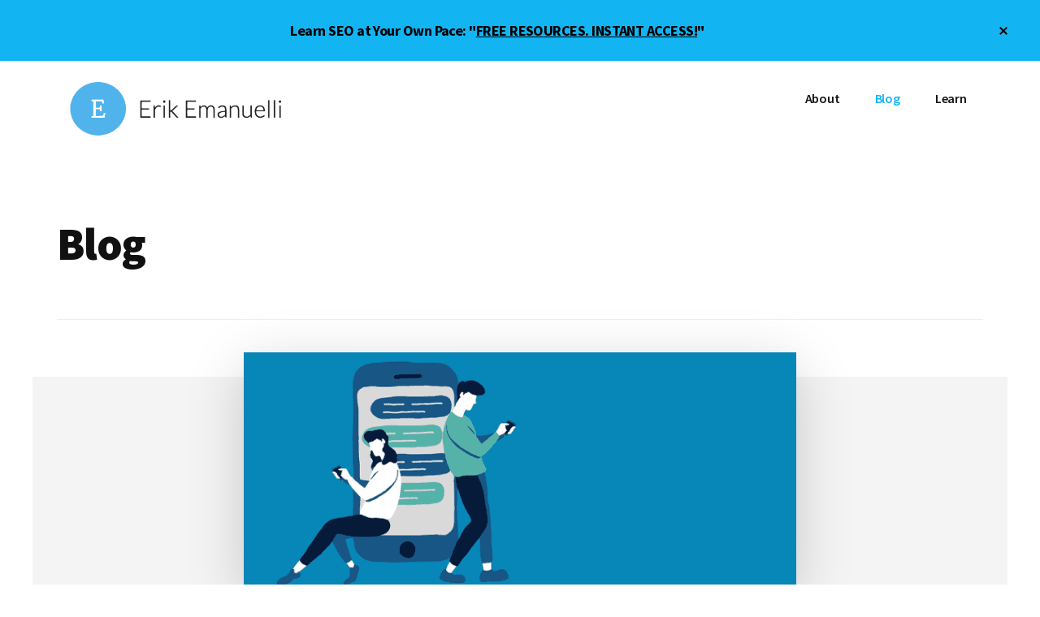

--- FILE ---
content_type: text/html; charset=UTF-8
request_url: https://erikemanuelli.com/blog/
body_size: 12833
content:
<!DOCTYPE html>
<html lang="en-US">
<head >
<meta charset="UTF-8" />
<meta name="viewport" content="width=device-width, initial-scale=1" />
<meta name='robots' content='index, follow, max-image-preview:large, max-snippet:-1, max-video-preview:-1' />
<script id="cookieyes" type="text/javascript" src="https://cdn-cookieyes.com/client_data/d5101e3bfaba9ba508448bab/script.js"></script>
<!-- Social Warfare v4.5.6 https://warfareplugins.com - BEGINNING OF OUTPUT -->
<style>
	@font-face {
		font-family: "sw-icon-font";
		src:url("https://erikemanuelli.com/wp-content/plugins/social-warfare/assets/fonts/sw-icon-font.eot?ver=4.5.6");
		src:url("https://erikemanuelli.com/wp-content/plugins/social-warfare/assets/fonts/sw-icon-font.eot?ver=4.5.6#iefix") format("embedded-opentype"),
		url("https://erikemanuelli.com/wp-content/plugins/social-warfare/assets/fonts/sw-icon-font.woff?ver=4.5.6") format("woff"),
		url("https://erikemanuelli.com/wp-content/plugins/social-warfare/assets/fonts/sw-icon-font.ttf?ver=4.5.6") format("truetype"),
		url("https://erikemanuelli.com/wp-content/plugins/social-warfare/assets/fonts/sw-icon-font.svg?ver=4.5.6#1445203416") format("svg");
		font-weight: normal;
		font-style: normal;
		font-display:block;
	}
</style>
<!-- Social Warfare v4.5.6 https://warfareplugins.com - END OF OUTPUT -->


	<!-- This site is optimized with the Yoast SEO plugin v26.7 - https://yoast.com/wordpress/plugins/seo/ -->
	<title>Blog - Erik Emanuelli</title>
	<meta name="description" content="Erik Emanuelli shares SEO and blogging tips to build a profitable blog." />
	<link rel="canonical" href="https://erikemanuelli.com/blog/" />
	<link rel="next" href="https://erikemanuelli.com/blog/page/2/" />
	<meta property="og:locale" content="en_US" />
	<meta property="og:type" content="article" />
	<meta property="og:title" content="Blog - Erik Emanuelli" />
	<meta property="og:description" content="Erik Emanuelli shares SEO and blogging tips to build a profitable blog." />
	<meta property="og:url" content="https://erikemanuelli.com/blog/" />
	<meta property="og:site_name" content="Erik Emanuelli" />
	<meta name="twitter:card" content="summary_large_image" />
	<script type="application/ld+json" class="yoast-schema-graph">{"@context":"https://schema.org","@graph":[{"@type":["WebPage","CollectionPage"],"@id":"https://erikemanuelli.com/blog/","url":"https://erikemanuelli.com/blog/","name":"Blog - Erik Emanuelli","isPartOf":{"@id":"https://erikemanuelli.com/#website"},"datePublished":"2021-06-23T12:49:41+00:00","dateModified":"2021-12-13T16:08:03+00:00","description":"Erik Emanuelli shares SEO and blogging tips to build a profitable blog.","breadcrumb":{"@id":"https://erikemanuelli.com/blog/#breadcrumb"},"inLanguage":"en-US"},{"@type":"BreadcrumbList","@id":"https://erikemanuelli.com/blog/#breadcrumb","itemListElement":[{"@type":"ListItem","position":1,"name":"Home","item":"https://erikemanuelli.com/"},{"@type":"ListItem","position":2,"name":"Blog"}]},{"@type":"WebSite","@id":"https://erikemanuelli.com/#website","url":"https://erikemanuelli.com/","name":"Erik Emanuelli","description":"SEO Guide and Blogging Tips","publisher":{"@id":"https://erikemanuelli.com/#/schema/person/a369acf6debc84d5dfa025bd76c0d6ef"},"potentialAction":[{"@type":"SearchAction","target":{"@type":"EntryPoint","urlTemplate":"https://erikemanuelli.com/?s={search_term_string}"},"query-input":{"@type":"PropertyValueSpecification","valueRequired":true,"valueName":"search_term_string"}}],"inLanguage":"en-US"},{"@type":["Person","Organization"],"@id":"https://erikemanuelli.com/#/schema/person/a369acf6debc84d5dfa025bd76c0d6ef","name":"Erik Emanuelli","image":{"@type":"ImageObject","inLanguage":"en-US","@id":"https://erikemanuelli.com/#/schema/person/image/","url":"https://erikemanuelli.com/wp-content/uploads/2021/06/Erik-Emanuelli-with-Mac-150x150.png","contentUrl":"https://erikemanuelli.com/wp-content/uploads/2021/06/Erik-Emanuelli-with-Mac-150x150.png","width":150,"height":150,"caption":"Erik Emanuelli"},"logo":{"@id":"https://erikemanuelli.com/#/schema/person/image/"},"description":"I’ve been blogging since 2010 and now I want to share with you what I've learned during these years. Learn more about me here."}]}</script>
	<!-- / Yoast SEO plugin. -->


<link rel='dns-prefetch' href='//fonts.googleapis.com' />
<link rel="alternate" type="application/rss+xml" title="Erik Emanuelli &raquo; Feed" href="https://erikemanuelli.com/feed/" />
<link rel="alternate" type="application/rss+xml" title="Erik Emanuelli &raquo; Comments Feed" href="https://erikemanuelli.com/comments/feed/" />
<style id='wp-img-auto-sizes-contain-inline-css'>
img:is([sizes=auto i],[sizes^="auto," i]){contain-intrinsic-size:3000px 1500px}
/*# sourceURL=wp-img-auto-sizes-contain-inline-css */
</style>
<link rel='stylesheet' id='genesis-blocks-style-css-css' href='https://erikemanuelli.com/wp-content/plugins/genesis-blocks/dist/style-blocks.build.css?ver=1768401310' media='all' />
<link rel='stylesheet' id='social-warfare-block-css-css' href='https://erikemanuelli.com/wp-content/plugins/social-warfare/assets/js/post-editor/dist/blocks.style.build.css?ver=6.9' media='all' />
<link rel='stylesheet' id='authority-pro-css' href='https://erikemanuelli.com/wp-content/themes/authority-pro/style.css?ver=1.5.0' media='all' />
<style id='authority-pro-inline-css'>

		a,
		h4,
		h5,
		button,
		input[type="button"],
		input[type="reset"],
		input[type="submit"],		
		.authority-subtitle,
		.button,
		.genesis-nav-menu .highlight a,
		.more-link,
		.entry-title a:focus,
		.entry-title a:hover,
		.genesis-nav-menu a:focus,
		.genesis-nav-menu a:hover,
		.genesis-nav-menu .current-menu-item > a,
		.genesis-nav-menu .sub-menu .current-menu-item > a:focus,
		.genesis-nav-menu .sub-menu .current-menu-item > a:hover,
		.genesis-responsive-menu .genesis-nav-menu a:focus,
		.genesis-responsive-menu .genesis-nav-menu a:hover,
		.menu-toggle:focus,
		.menu-toggle:hover,
		.site-container div.wpforms-container-full .wpforms-form input[type="submit"],
		.site-container div.wpforms-container-full .wpforms-form button[type="submit"],
		.sub-menu-toggle:focus,
		.sub-menu-toggle:hover {
			color: #13b4f2;
		}

		button,
		input[type="button"],
		input[type="reset"],
		input[type="submit"],
		.button,
		.genesis-nav-menu .highlight a,
		.more-link,
		.site-container div.wpforms-container-full .wpforms-form input[type="submit"],
		.site-container div.wpforms-container-full .wpforms-form button[type="submit"] {
			border-color: #13b4f2;
		}

		.enews-widget::after,
		.sidebar .enews-widget:nth-child(2n+1)::after {
			background: #13b4f2;
		}

		button.primary,
		input[type="button"].primary,
		input[type="reset"].primary,
		input[type="submit"].primary,
		.authority-top-banner,
		.button.primary,
		.more-link,
		.sidebar .enews-widget input[type="submit"],
		.enews-widget input[type="submit"] {
			background-color: #13b4f2;
			color: #000000;
		}

		.authority-top-banner a,
		.authority-top-banner a:focus,
		.authority-top-banner a:hover,
		#authority-top-banner-close,
		#authority-top-banner-close:focus,
		#authority-top-banner-close:hover {
			color: #000000;
		}

		.archive-pagination .pagination-next > a,
		.archive-pagination .pagination-previous > a,
		.menu-toggle,
		.sub-menu-toggle {
			border-color: #13b4f2;
			color: #13b4f2;
		}

		a.button:focus,
		a.button:hover,
		button:focus,
		button:hover,
		input[type="button"]:focus,
		input[type="button"]:hover,
		input[type="reset"]:focus,
		input[type="reset"]:hover,
		input[type="submit"]:focus,
		input[type="submit"]:hover,
		.archive-pagination li a:focus,
		.archive-pagination li a:hover,
		.archive-pagination .active a,
		.archive-pagination .pagination-next > a:focus,
		.archive-pagination .pagination-next > a:hover,
		.archive-pagination .pagination-previous > a:focus,
		.archive-pagination .pagination-previous > a:hover,
		.button:focus,
		.button:hover,
		.enews-widget input[type="submit"]:focus,
		.enews-widget input[type="submit"]:hover,
		.genesis-nav-menu .highlight a:focus,
		.genesis-nav-menu .highlight a:hover,
		.menu-toggle:focus,
		.menu-toggle:hover,
		.more-link:focus,
		.more-link:hover,
		.sidebar .enews-widget input[type="submit"]:focus,
		.sidebar .enews-widget input[type="submit"]:hover,
		.site-container div.wpforms-container-full .wpforms-form input[type="submit"]:focus,
		.site-container div.wpforms-container-full .wpforms-form input[type="submit"]:hover,
		.site-container div.wpforms-container-full .wpforms-form button[type="submit"]:focus,
		.site-container div.wpforms-container-full .wpforms-form button[type="submit"]:hover,
		.sub-menu-toggle:focus,
		.sub-menu-toggle:hover {
			background-color: #27c8ff;
			border-color: #27c8ff;
			color: #000000;
		}
		
/*# sourceURL=authority-pro-inline-css */
</style>
<style id='wp-emoji-styles-inline-css'>

	img.wp-smiley, img.emoji {
		display: inline !important;
		border: none !important;
		box-shadow: none !important;
		height: 1em !important;
		width: 1em !important;
		margin: 0 0.07em !important;
		vertical-align: -0.1em !important;
		background: none !important;
		padding: 0 !important;
	}
/*# sourceURL=wp-emoji-styles-inline-css */
</style>
<style id='wp-block-library-inline-css'>
:root{--wp-block-synced-color:#7a00df;--wp-block-synced-color--rgb:122,0,223;--wp-bound-block-color:var(--wp-block-synced-color);--wp-editor-canvas-background:#ddd;--wp-admin-theme-color:#007cba;--wp-admin-theme-color--rgb:0,124,186;--wp-admin-theme-color-darker-10:#006ba1;--wp-admin-theme-color-darker-10--rgb:0,107,160.5;--wp-admin-theme-color-darker-20:#005a87;--wp-admin-theme-color-darker-20--rgb:0,90,135;--wp-admin-border-width-focus:2px}@media (min-resolution:192dpi){:root{--wp-admin-border-width-focus:1.5px}}.wp-element-button{cursor:pointer}:root .has-very-light-gray-background-color{background-color:#eee}:root .has-very-dark-gray-background-color{background-color:#313131}:root .has-very-light-gray-color{color:#eee}:root .has-very-dark-gray-color{color:#313131}:root .has-vivid-green-cyan-to-vivid-cyan-blue-gradient-background{background:linear-gradient(135deg,#00d084,#0693e3)}:root .has-purple-crush-gradient-background{background:linear-gradient(135deg,#34e2e4,#4721fb 50%,#ab1dfe)}:root .has-hazy-dawn-gradient-background{background:linear-gradient(135deg,#faaca8,#dad0ec)}:root .has-subdued-olive-gradient-background{background:linear-gradient(135deg,#fafae1,#67a671)}:root .has-atomic-cream-gradient-background{background:linear-gradient(135deg,#fdd79a,#004a59)}:root .has-nightshade-gradient-background{background:linear-gradient(135deg,#330968,#31cdcf)}:root .has-midnight-gradient-background{background:linear-gradient(135deg,#020381,#2874fc)}:root{--wp--preset--font-size--normal:16px;--wp--preset--font-size--huge:42px}.has-regular-font-size{font-size:1em}.has-larger-font-size{font-size:2.625em}.has-normal-font-size{font-size:var(--wp--preset--font-size--normal)}.has-huge-font-size{font-size:var(--wp--preset--font-size--huge)}.has-text-align-center{text-align:center}.has-text-align-left{text-align:left}.has-text-align-right{text-align:right}.has-fit-text{white-space:nowrap!important}#end-resizable-editor-section{display:none}.aligncenter{clear:both}.items-justified-left{justify-content:flex-start}.items-justified-center{justify-content:center}.items-justified-right{justify-content:flex-end}.items-justified-space-between{justify-content:space-between}.screen-reader-text{border:0;clip-path:inset(50%);height:1px;margin:-1px;overflow:hidden;padding:0;position:absolute;width:1px;word-wrap:normal!important}.screen-reader-text:focus{background-color:#ddd;clip-path:none;color:#444;display:block;font-size:1em;height:auto;left:5px;line-height:normal;padding:15px 23px 14px;text-decoration:none;top:5px;width:auto;z-index:100000}html :where(.has-border-color){border-style:solid}html :where([style*=border-top-color]){border-top-style:solid}html :where([style*=border-right-color]){border-right-style:solid}html :where([style*=border-bottom-color]){border-bottom-style:solid}html :where([style*=border-left-color]){border-left-style:solid}html :where([style*=border-width]){border-style:solid}html :where([style*=border-top-width]){border-top-style:solid}html :where([style*=border-right-width]){border-right-style:solid}html :where([style*=border-bottom-width]){border-bottom-style:solid}html :where([style*=border-left-width]){border-left-style:solid}html :where(img[class*=wp-image-]){height:auto;max-width:100%}:where(figure){margin:0 0 1em}html :where(.is-position-sticky){--wp-admin--admin-bar--position-offset:var(--wp-admin--admin-bar--height,0px)}@media screen and (max-width:600px){html :where(.is-position-sticky){--wp-admin--admin-bar--position-offset:0px}}

/*# sourceURL=wp-block-library-inline-css */
</style><style id='global-styles-inline-css'>
:root{--wp--preset--aspect-ratio--square: 1;--wp--preset--aspect-ratio--4-3: 4/3;--wp--preset--aspect-ratio--3-4: 3/4;--wp--preset--aspect-ratio--3-2: 3/2;--wp--preset--aspect-ratio--2-3: 2/3;--wp--preset--aspect-ratio--16-9: 16/9;--wp--preset--aspect-ratio--9-16: 9/16;--wp--preset--color--black: #000000;--wp--preset--color--cyan-bluish-gray: #abb8c3;--wp--preset--color--white: #ffffff;--wp--preset--color--pale-pink: #f78da7;--wp--preset--color--vivid-red: #cf2e2e;--wp--preset--color--luminous-vivid-orange: #ff6900;--wp--preset--color--luminous-vivid-amber: #fcb900;--wp--preset--color--light-green-cyan: #7bdcb5;--wp--preset--color--vivid-green-cyan: #00d084;--wp--preset--color--pale-cyan-blue: #8ed1fc;--wp--preset--color--vivid-cyan-blue: #0693e3;--wp--preset--color--vivid-purple: #9b51e0;--wp--preset--color--theme-primary: #13b4f2;--wp--preset--gradient--vivid-cyan-blue-to-vivid-purple: linear-gradient(135deg,rgb(6,147,227) 0%,rgb(155,81,224) 100%);--wp--preset--gradient--light-green-cyan-to-vivid-green-cyan: linear-gradient(135deg,rgb(122,220,180) 0%,rgb(0,208,130) 100%);--wp--preset--gradient--luminous-vivid-amber-to-luminous-vivid-orange: linear-gradient(135deg,rgb(252,185,0) 0%,rgb(255,105,0) 100%);--wp--preset--gradient--luminous-vivid-orange-to-vivid-red: linear-gradient(135deg,rgb(255,105,0) 0%,rgb(207,46,46) 100%);--wp--preset--gradient--very-light-gray-to-cyan-bluish-gray: linear-gradient(135deg,rgb(238,238,238) 0%,rgb(169,184,195) 100%);--wp--preset--gradient--cool-to-warm-spectrum: linear-gradient(135deg,rgb(74,234,220) 0%,rgb(151,120,209) 20%,rgb(207,42,186) 40%,rgb(238,44,130) 60%,rgb(251,105,98) 80%,rgb(254,248,76) 100%);--wp--preset--gradient--blush-light-purple: linear-gradient(135deg,rgb(255,206,236) 0%,rgb(152,150,240) 100%);--wp--preset--gradient--blush-bordeaux: linear-gradient(135deg,rgb(254,205,165) 0%,rgb(254,45,45) 50%,rgb(107,0,62) 100%);--wp--preset--gradient--luminous-dusk: linear-gradient(135deg,rgb(255,203,112) 0%,rgb(199,81,192) 50%,rgb(65,88,208) 100%);--wp--preset--gradient--pale-ocean: linear-gradient(135deg,rgb(255,245,203) 0%,rgb(182,227,212) 50%,rgb(51,167,181) 100%);--wp--preset--gradient--electric-grass: linear-gradient(135deg,rgb(202,248,128) 0%,rgb(113,206,126) 100%);--wp--preset--gradient--midnight: linear-gradient(135deg,rgb(2,3,129) 0%,rgb(40,116,252) 100%);--wp--preset--font-size--small: 12px;--wp--preset--font-size--medium: 20px;--wp--preset--font-size--large: 20px;--wp--preset--font-size--x-large: 42px;--wp--preset--font-size--normal: 16px;--wp--preset--font-size--larger: 24px;--wp--preset--spacing--20: 0.44rem;--wp--preset--spacing--30: 0.67rem;--wp--preset--spacing--40: 1rem;--wp--preset--spacing--50: 1.5rem;--wp--preset--spacing--60: 2.25rem;--wp--preset--spacing--70: 3.38rem;--wp--preset--spacing--80: 5.06rem;--wp--preset--shadow--natural: 6px 6px 9px rgba(0, 0, 0, 0.2);--wp--preset--shadow--deep: 12px 12px 50px rgba(0, 0, 0, 0.4);--wp--preset--shadow--sharp: 6px 6px 0px rgba(0, 0, 0, 0.2);--wp--preset--shadow--outlined: 6px 6px 0px -3px rgb(255, 255, 255), 6px 6px rgb(0, 0, 0);--wp--preset--shadow--crisp: 6px 6px 0px rgb(0, 0, 0);}:where(.is-layout-flex){gap: 0.5em;}:where(.is-layout-grid){gap: 0.5em;}body .is-layout-flex{display: flex;}.is-layout-flex{flex-wrap: wrap;align-items: center;}.is-layout-flex > :is(*, div){margin: 0;}body .is-layout-grid{display: grid;}.is-layout-grid > :is(*, div){margin: 0;}:where(.wp-block-columns.is-layout-flex){gap: 2em;}:where(.wp-block-columns.is-layout-grid){gap: 2em;}:where(.wp-block-post-template.is-layout-flex){gap: 1.25em;}:where(.wp-block-post-template.is-layout-grid){gap: 1.25em;}.has-black-color{color: var(--wp--preset--color--black) !important;}.has-cyan-bluish-gray-color{color: var(--wp--preset--color--cyan-bluish-gray) !important;}.has-white-color{color: var(--wp--preset--color--white) !important;}.has-pale-pink-color{color: var(--wp--preset--color--pale-pink) !important;}.has-vivid-red-color{color: var(--wp--preset--color--vivid-red) !important;}.has-luminous-vivid-orange-color{color: var(--wp--preset--color--luminous-vivid-orange) !important;}.has-luminous-vivid-amber-color{color: var(--wp--preset--color--luminous-vivid-amber) !important;}.has-light-green-cyan-color{color: var(--wp--preset--color--light-green-cyan) !important;}.has-vivid-green-cyan-color{color: var(--wp--preset--color--vivid-green-cyan) !important;}.has-pale-cyan-blue-color{color: var(--wp--preset--color--pale-cyan-blue) !important;}.has-vivid-cyan-blue-color{color: var(--wp--preset--color--vivid-cyan-blue) !important;}.has-vivid-purple-color{color: var(--wp--preset--color--vivid-purple) !important;}.has-black-background-color{background-color: var(--wp--preset--color--black) !important;}.has-cyan-bluish-gray-background-color{background-color: var(--wp--preset--color--cyan-bluish-gray) !important;}.has-white-background-color{background-color: var(--wp--preset--color--white) !important;}.has-pale-pink-background-color{background-color: var(--wp--preset--color--pale-pink) !important;}.has-vivid-red-background-color{background-color: var(--wp--preset--color--vivid-red) !important;}.has-luminous-vivid-orange-background-color{background-color: var(--wp--preset--color--luminous-vivid-orange) !important;}.has-luminous-vivid-amber-background-color{background-color: var(--wp--preset--color--luminous-vivid-amber) !important;}.has-light-green-cyan-background-color{background-color: var(--wp--preset--color--light-green-cyan) !important;}.has-vivid-green-cyan-background-color{background-color: var(--wp--preset--color--vivid-green-cyan) !important;}.has-pale-cyan-blue-background-color{background-color: var(--wp--preset--color--pale-cyan-blue) !important;}.has-vivid-cyan-blue-background-color{background-color: var(--wp--preset--color--vivid-cyan-blue) !important;}.has-vivid-purple-background-color{background-color: var(--wp--preset--color--vivid-purple) !important;}.has-black-border-color{border-color: var(--wp--preset--color--black) !important;}.has-cyan-bluish-gray-border-color{border-color: var(--wp--preset--color--cyan-bluish-gray) !important;}.has-white-border-color{border-color: var(--wp--preset--color--white) !important;}.has-pale-pink-border-color{border-color: var(--wp--preset--color--pale-pink) !important;}.has-vivid-red-border-color{border-color: var(--wp--preset--color--vivid-red) !important;}.has-luminous-vivid-orange-border-color{border-color: var(--wp--preset--color--luminous-vivid-orange) !important;}.has-luminous-vivid-amber-border-color{border-color: var(--wp--preset--color--luminous-vivid-amber) !important;}.has-light-green-cyan-border-color{border-color: var(--wp--preset--color--light-green-cyan) !important;}.has-vivid-green-cyan-border-color{border-color: var(--wp--preset--color--vivid-green-cyan) !important;}.has-pale-cyan-blue-border-color{border-color: var(--wp--preset--color--pale-cyan-blue) !important;}.has-vivid-cyan-blue-border-color{border-color: var(--wp--preset--color--vivid-cyan-blue) !important;}.has-vivid-purple-border-color{border-color: var(--wp--preset--color--vivid-purple) !important;}.has-vivid-cyan-blue-to-vivid-purple-gradient-background{background: var(--wp--preset--gradient--vivid-cyan-blue-to-vivid-purple) !important;}.has-light-green-cyan-to-vivid-green-cyan-gradient-background{background: var(--wp--preset--gradient--light-green-cyan-to-vivid-green-cyan) !important;}.has-luminous-vivid-amber-to-luminous-vivid-orange-gradient-background{background: var(--wp--preset--gradient--luminous-vivid-amber-to-luminous-vivid-orange) !important;}.has-luminous-vivid-orange-to-vivid-red-gradient-background{background: var(--wp--preset--gradient--luminous-vivid-orange-to-vivid-red) !important;}.has-very-light-gray-to-cyan-bluish-gray-gradient-background{background: var(--wp--preset--gradient--very-light-gray-to-cyan-bluish-gray) !important;}.has-cool-to-warm-spectrum-gradient-background{background: var(--wp--preset--gradient--cool-to-warm-spectrum) !important;}.has-blush-light-purple-gradient-background{background: var(--wp--preset--gradient--blush-light-purple) !important;}.has-blush-bordeaux-gradient-background{background: var(--wp--preset--gradient--blush-bordeaux) !important;}.has-luminous-dusk-gradient-background{background: var(--wp--preset--gradient--luminous-dusk) !important;}.has-pale-ocean-gradient-background{background: var(--wp--preset--gradient--pale-ocean) !important;}.has-electric-grass-gradient-background{background: var(--wp--preset--gradient--electric-grass) !important;}.has-midnight-gradient-background{background: var(--wp--preset--gradient--midnight) !important;}.has-small-font-size{font-size: var(--wp--preset--font-size--small) !important;}.has-medium-font-size{font-size: var(--wp--preset--font-size--medium) !important;}.has-large-font-size{font-size: var(--wp--preset--font-size--large) !important;}.has-x-large-font-size{font-size: var(--wp--preset--font-size--x-large) !important;}
/*# sourceURL=global-styles-inline-css */
</style>

<style id='classic-theme-styles-inline-css'>
/*! This file is auto-generated */
.wp-block-button__link{color:#fff;background-color:#32373c;border-radius:9999px;box-shadow:none;text-decoration:none;padding:calc(.667em + 2px) calc(1.333em + 2px);font-size:1.125em}.wp-block-file__button{background:#32373c;color:#fff;text-decoration:none}
/*# sourceURL=/wp-includes/css/classic-themes.min.css */
</style>
<link rel='stylesheet' id='contact-form-7-css' href='https://erikemanuelli.com/wp-content/plugins/contact-form-7/includes/css/styles.css?ver=6.1.4' media='all' />
<link rel='stylesheet' id='social_warfare-css' href='https://erikemanuelli.com/wp-content/plugins/social-warfare/assets/css/style.min.css?ver=4.5.6' media='all' />
<link rel='stylesheet' id='authority-fonts-css' href='//fonts.googleapis.com/css?family=Source+Sans+Pro%3A600%2C700%2C900%7CLibre+Baskerville%3A400%2C400italic%2C700&#038;ver=1.5.0' media='all' />
<link rel='stylesheet' id='dashicons-css' href='https://erikemanuelli.com/wp-includes/css/dashicons.min.css?ver=6.9' media='all' />
<link rel='stylesheet' id='authority-pro-gutenberg-css' href='https://erikemanuelli.com/wp-content/themes/authority-pro/lib/gutenberg/front-end.css?ver=1.5.0' media='all' />
<style id='authority-pro-gutenberg-inline-css'>
.gb-block-post-grid a.gb-block-post-grid-more-link,
.gb-block-post-grid .gb-post-grid-items .gb-block-post-grid-title a:focus,
.gb-block-post-grid .gb-post-grid-items .gb-block-post-grid-title a:hover,
.wp-block-image.vertical-caption figcaption a:focus,
.wp-block-image.vertical-caption figcaption a:hover {
	color: #13b4f2;
}

.site-container .gb-button,
.site-container .gb-newsletter-submit,
.site-container .gb-newsletter-submit:hover,
.site-container .wp-block-button .wp-block-button__link,
.wp-block-media-text .wp-block-media-text__media::after,
.wp-block-image.stylized-background::after {
	background-color: #13b4f2;
}

.site-container .gb-button,
.wp-block-button .wp-block-button__link:not(.has-background),
.wp-block-button .wp-block-button__link:not(.has-background):focus,
.wp-block-button .wp-block-button__link:not(.has-background):hover {
	color: #000000;
}

.site-container .wp-block-button.is-style-outline .wp-block-button__link {
	color: #13b4f2;
}

.site-container .wp-block-button.is-style-outline .wp-block-button__link:focus,
.site-container .wp-block-button.is-style-outline .wp-block-button__link:hover {
	color: #36d7ff;
}

.site-container .wp-block-pullquote.is-style-solid-color {
	background-color: #13b4f2;
}		.site-container .has-small-font-size {
			font-size: 12px;
		}		.site-container .has-normal-font-size {
			font-size: 16px;
		}		.site-container .has-large-font-size {
			font-size: 20px;
		}		.site-container .has-larger-font-size {
			font-size: 24px;
		}		.site-container .has-theme-primary-color,
		.site-container .wp-block-button .wp-block-button__link.has-theme-primary-color,
		.site-container .wp-block-button.is-style-outline .wp-block-button__link.has-theme-primary-color {
			color: #13b4f2;
		}

		.site-container .has-theme-primary-background-color,
		.site-container .wp-block-button .wp-block-button__link.has-theme-primary-background-color,
		.site-container .wp-block-pullquote.is-style-solid-color.has-theme-primary-background-color {
			background-color: #13b4f2;
		}
/*# sourceURL=authority-pro-gutenberg-inline-css */
</style>
<script src="https://erikemanuelli.com/wp-includes/js/jquery/jquery.min.js?ver=3.7.1" id="jquery-core-js"></script>
<script src="https://erikemanuelli.com/wp-includes/js/jquery/jquery-migrate.min.js?ver=3.4.1" id="jquery-migrate-js"></script>
<link rel="https://api.w.org/" href="https://erikemanuelli.com/wp-json/" /><link rel="EditURI" type="application/rsd+xml" title="RSD" href="https://erikemanuelli.com/xmlrpc.php?rsd" />
<link rel="pingback" href="https://erikemanuelli.com/xmlrpc.php" />
<!-- Google tag (gtag.js) -->
<script async src="https://www.googletagmanager.com/gtag/js?id=G-7P4K18L5ML"></script>
<script>
  window.dataLayer = window.dataLayer || [];
  function gtag(){dataLayer.push(arguments);}
  gtag('js', new Date());

  gtag('config', 'G-7P4K18L5ML');
</script><link rel="icon" href="https://erikemanuelli.com/wp-content/uploads/2021/07/cropped-cropped-e-initial-of-ErikEmanuelli_com-32x32.png" sizes="32x32" />
<link rel="icon" href="https://erikemanuelli.com/wp-content/uploads/2021/07/cropped-cropped-e-initial-of-ErikEmanuelli_com-192x192.png" sizes="192x192" />
<link rel="apple-touch-icon" href="https://erikemanuelli.com/wp-content/uploads/2021/07/cropped-cropped-e-initial-of-ErikEmanuelli_com-180x180.png" />
<meta name="msapplication-TileImage" content="https://erikemanuelli.com/wp-content/uploads/2021/07/cropped-cropped-e-initial-of-ErikEmanuelli_com-270x270.png" />
		<style id="wp-custom-css">
			/* Content Boxes
------------------------------------------------------------ */
 
.content-box-blue,
.content-box-gray,
.content-box-green,
.content-box-purple,
.content-box-red,
.content-box-yellow {
    margin: 0 0 25px;
    overflow: hidden;
    padding: 20px;
}
 
.content-box-blue {
    background-color: #d8ecf7;
    border: 1px solid #afcde3;
}
 
.content-box-gray {
    background-color: #e2e2e2;
    border: 1px solid #bdbdbd;
}
 
.content-box-green {
    background-color: #d9edc2;
    border: 1px solid #b2ce96;
}
 
.content-box-purple {
    background-color: #e2e2f9;
    border: 1px solid #bebde9;
}
 
.content-box-red {
    background-color: #f9dbdb;
    border: 1px solid #e9b3b3;
}
 
.content-box-yellow {
    background-color: #fef5c4;
    border: 1px solid #fadf98;
}
.comment-meta {
    display: none;
}

/* Color Buttons
------------------------------------------------------------ */
 
.button-blue,
.button-gray,
.button-green,
.button-purple,
.button-red,
.button-yellow {
    color: #fff;
    padding: 5px 10px;
}
 
.button-blue:hover,
.button-gray:hover,
.button-green:hover,
.button-purple:hover,
.button-red:hover,
.button-yellow:hover {
    text-decoration: none;
}
 
.button-blue {
    background-color: #afcde3;
    border: 1px solid #afcde3;
}
 
.button-blue:hover {
    background-color: #83a2be;
    border: 1px solid #83a2be;
}
 
.button-gray {
    background-color: #bdbdbd;
    border: 1px solid #bdbdbd;
}
 
.button-gray:hover {
    background-color: #919191;
    border: 1px solid #919191;
}
 
.button-green {
    background-color: #b2ce96;
    border: 1px solid #b2ce96;
}
 
.button-green:hover {
    background-color: #86a36e;
    border: 1px solid #86a36e;
}
 
.button-purple {
    background-color: #bebde9;
    border: 1px solid #bebde9;
}
 
.button-purple:hover {
    background-color: #9291c7;
    border: 1px solid #9291c7;
}
 
.button-red {
    background-color: #e9b3b3;
    border: 1px solid #e9b3b3;
}
 
.button-red:hover {
    background-color: #c78787;
    border: 1px solid #c78787;
}
 
.button-yellow {
    background-color: #fadf98;
    border: 1px solid #fadf98;
}
 
.button-yellow:hover {
    background-color: #ecb870;
    border: 1px solid #ecb870;
}		</style>
		</head>
<body class="blog wp-custom-logo wp-embed-responsive wp-theme-genesis wp-child-theme-authority-pro header-full-width full-width-content genesis-breadcrumbs-hidden modern-portfolio-pro-blue has-featured-images top-banner-hidden"><ul class="genesis-skip-link"><li><a href="#genesis-content" class="screen-reader-shortcut"> Skip to main content</a></li><li><a href="#footer" class="screen-reader-shortcut"> Skip to footer</a></li></ul><div class="authority-top-banner">Learn SEO at Your Own Pace: "<strong><a href="https://erikemanuelli.com/learn-seo" target="_blank" rel="noopener">FREE RESOURCES. INSTANT ACCESS!</a></strong>"<button id="authority-top-banner-close"><span class="dashicons dashicons-no-alt"></span><span class="screen-reader-text">Close Top Banner</span></button></div><div class="site-container"><h2 id="additional-menu-label" class="screen-reader-text">Additional menu</h2><header class="site-header"><div class="wrap"><div class="title-area"><a href="https://erikemanuelli.com/" class="custom-logo-link" rel="home"><img width="491" height="130" src="https://erikemanuelli.com/wp-content/uploads/2022/01/cropped-ErikEmanuelli-logo.png" class="custom-logo" alt="ErikEmanuelli.com banner logo cropped" decoding="async" fetchpriority="high" srcset="https://erikemanuelli.com/wp-content/uploads/2022/01/cropped-ErikEmanuelli-logo.png 491w, https://erikemanuelli.com/wp-content/uploads/2022/01/cropped-ErikEmanuelli-logo-300x79.png 300w" sizes="(max-width: 491px) 100vw, 491px" /></a><p class="site-title">Erik Emanuelli</p><p class="site-description">SEO Guide and Blogging Tips</p></div><nav class="nav-primary" aria-label="Main" id="genesis-nav-primary"><div class="wrap"><ul id="menu-menu-1" class="menu genesis-nav-menu menu-primary js-superfish"><li id="menu-item-880" class="menu-item menu-item-type-post_type menu-item-object-page menu-item-880"><a href="https://erikemanuelli.com/about/"><span >About</span></a></li>
<li id="menu-item-904" class="menu-item menu-item-type-post_type menu-item-object-page current-menu-item page_item page-item-892 current_page_item current_page_parent menu-item-904"><a href="https://erikemanuelli.com/blog/" aria-current="page"><span >Blog</span></a></li>
<li id="menu-item-1995" class="menu-item menu-item-type-custom menu-item-object-custom menu-item-home menu-item-has-children menu-item-1995"><a href="https://erikemanuelli.com/#"><span >Learn</span></a>
<ul class="sub-menu">
	<li id="menu-item-1996" class="menu-item menu-item-type-custom menu-item-object-custom menu-item-1996"><a href="https://erikemanuelli.com/learn-seo/"><span >SEO</span></a></li>
</ul>
</li>
</ul></div></nav></div></header><div class="site-inner"><div class="content-sidebar-wrap"><main class="content" id="genesis-content"><div class="archive-description posts-page-description"><h1 class="archive-title">Blog</h1></div><article class="post-3083 post type-post status-publish format-standard has-post-thumbnail category-seo tag-seo entry" aria-label="6 UX Signals Explained [Page Experience Tips for Better SEO]"><div class="authority-featured-image authority-image-aligncenter"><a class="entry-image-link" href="https://erikemanuelli.com/ux-signals/" aria-hidden="true" tabindex="-1"><img width="680" height="290" src="https://erikemanuelli.com/wp-content/uploads/2023/12/UX-signals-featured-image-680x290.png" class="aligncenter post-image entry-image" alt="UX signals featured image" decoding="async" /></a></div><header class="entry-header"><h2 class="entry-title"><a class="entry-title-link" rel="bookmark" href="https://erikemanuelli.com/ux-signals/">6 UX Signals Explained [Page Experience Tips for Better SEO]</a></h2>
<p class="entry-meta"><time class="entry-modified-time">Updated: April 30, 2024</time>
by <em><a href="https://erikemanuelli.com/about/">Erik Emanuelli</a></em></p></header><div class="entry-content"><p>Google uses interactions in search to assess whether results are relevant to queries (How Search Works).
Does it look complicated? It does not have to be.

UX signals are one factor that Google's &#x02026;</p><p class="more-link-wrap"><a href="https://erikemanuelli.com/ux-signals/">Continue Reading <span class="screen-reader-text">about 6 UX Signals Explained [Page Experience Tips for Better SEO]</span> &#x2192;</a></p></div><footer class="entry-footer"></footer></article><article class="post-3139 post type-post status-publish format-standard has-post-thumbnail category-seo tag-seo entry" aria-label="How to Check Google Ranking: 7 Free SEO Tools [+1 Manual Way]"><div class="authority-featured-image authority-image-aligncenter"><a class="entry-image-link" href="https://erikemanuelli.com/check-google-ranking/" aria-hidden="true" tabindex="-1"><img width="680" height="290" src="https://erikemanuelli.com/wp-content/uploads/2023/12/check-google-rankings-featured-image-680x290.png" class="aligncenter post-image entry-image" alt="check google rankings featured image" decoding="async" loading="lazy" /></a></div><header class="entry-header"><h2 class="entry-title"><a class="entry-title-link" rel="bookmark" href="https://erikemanuelli.com/check-google-ranking/">How to Check Google Ranking: 7 Free SEO Tools [+1 Manual Way]</a></h2>
<p class="entry-meta"><time class="entry-modified-time">Updated: April 27, 2024</time>
by <em><a href="https://erikemanuelli.com/about/">Erik Emanuelli</a></em></p></header><div class="entry-content"><p>Are you looking for smart ways to monitor your Google ranking?

While you can manually check your keyword's position by typing it into the search engine, it can be extremely time-consuming (and &#x02026;</p><p class="more-link-wrap"><a href="https://erikemanuelli.com/check-google-ranking/">Continue Reading <span class="screen-reader-text">about How to Check Google Ranking: 7 Free SEO Tools [+1 Manual Way]</span> &#x2192;</a></p></div><footer class="entry-footer"></footer></article><article class="post-3117 post type-post status-publish format-standard has-post-thumbnail category-blogging tag-blogging entry" aria-label="Credibility in Writing: 8 Tips to Build Audience Trust"><div class="authority-featured-image authority-image-aligncenter"><a class="entry-image-link" href="https://erikemanuelli.com/credibility-in-writing/" aria-hidden="true" tabindex="-1"><img width="680" height="290" src="https://erikemanuelli.com/wp-content/uploads/2023/12/Credibility-in-writing-featured-image-680x290.png" class="aligncenter post-image entry-image" alt="Credibility in writing featured image" decoding="async" loading="lazy" /></a></div><header class="entry-header"><h2 class="entry-title"><a class="entry-title-link" rel="bookmark" href="https://erikemanuelli.com/credibility-in-writing/">Credibility in Writing: 8 Tips to Build Audience Trust</a></h2>
<p class="entry-meta"><time class="entry-modified-time">Updated: December 8, 2023</time>
by <em><a href="https://erikemanuelli.com/about/">Erik Emanuelli</a></em></p></header><div class="entry-content"><p>Credibility is crucial when it comes to writing (and building a brand).

As a writer, you want your audience to trust and believe the information you are offering.

Building credibility not only &#x02026;</p><p class="more-link-wrap"><a href="https://erikemanuelli.com/credibility-in-writing/">Continue Reading <span class="screen-reader-text">about Credibility in Writing: 8 Tips to Build Audience Trust</span> &#x2192;</a></p></div><footer class="entry-footer"></footer></article><article class="post-3123 post type-post status-publish format-standard has-post-thumbnail category-seo tag-seo entry" aria-label="Earned Links: 3 Examples + 4 Steps to Get Them"><div class="authority-featured-image authority-image-aligncenter"><a class="entry-image-link" href="https://erikemanuelli.com/earned-links/" aria-hidden="true" tabindex="-1"><img width="680" height="290" src="https://erikemanuelli.com/wp-content/uploads/2023/11/Earned-links-article-featured-image-680x290.png" class="aligncenter post-image entry-image" alt="Earned links article featured image" decoding="async" loading="lazy" /></a></div><header class="entry-header"><h2 class="entry-title"><a class="entry-title-link" rel="bookmark" href="https://erikemanuelli.com/earned-links/">Earned Links: 3 Examples + 4 Steps to Get Them</a></h2>
<p class="entry-meta"><time class="entry-modified-time">Updated: November 29, 2023</time>
by <em><a href="https://erikemanuelli.com/about/">Erik Emanuelli</a></em></p></header><div class="entry-content"><p>Earned links are the holy grail of SEO.

You don't pay for them and you don't ask for them, but they happen naturally as a result of good content and user experience.

So, do you want to know how &#x02026;</p><p class="more-link-wrap"><a href="https://erikemanuelli.com/earned-links/">Continue Reading <span class="screen-reader-text">about Earned Links: 3 Examples + 4 Steps to Get Them</span> &#x2192;</a></p></div><footer class="entry-footer"></footer></article><article class="post-3087 post type-post status-publish format-standard has-post-thumbnail category-seo tag-seo entry" aria-label="What Are Seasonal Keywords And How to Find Them?"><div class="authority-featured-image authority-image-aligncenter"><a class="entry-image-link" href="https://erikemanuelli.com/seasonal-keywords/" aria-hidden="true" tabindex="-1"><img width="680" height="290" src="https://erikemanuelli.com/wp-content/uploads/2023/11/Seasonal-Keywords-guide-featured-image-680x290.png" class="aligncenter post-image entry-image" alt="Seasonal Keywords guide featured image" decoding="async" loading="lazy" /></a></div><header class="entry-header"><h2 class="entry-title"><a class="entry-title-link" rel="bookmark" href="https://erikemanuelli.com/seasonal-keywords/">What Are Seasonal Keywords And How to Find Them?</a></h2>
<p class="entry-meta"><time class="entry-modified-time">Updated: December 18, 2023</time>
by <em><a href="https://erikemanuelli.com/about/">Erik Emanuelli</a></em></p></header><div class="entry-content"><p>Whether you are doing SEO, pay-per-click advertising, or social media marketing, seasonal keywords can be a great way to boost your website's visibility.

So, are you ready to get the most out of &#x02026;</p><p class="more-link-wrap"><a href="https://erikemanuelli.com/seasonal-keywords/">Continue Reading <span class="screen-reader-text">about What Are Seasonal Keywords And How to Find Them?</span> &#x2192;</a></p></div><footer class="entry-footer"></footer></article><article class="post-3009 post type-post status-publish format-standard has-post-thumbnail category-seo tag-seo entry" aria-label="Topical Authority: How to Rank High In Your Niche [5 Steps]"><div class="authority-featured-image authority-image-aligncenter"><a class="entry-image-link" href="https://erikemanuelli.com/topical-authority/" aria-hidden="true" tabindex="-1"><img width="680" height="290" src="https://erikemanuelli.com/wp-content/uploads/2024/10/Topical-authority-guide-featured-image-680x290.png" class="aligncenter post-image entry-image" alt="Topical authority guide featured image" decoding="async" loading="lazy" /></a></div><header class="entry-header"><h2 class="entry-title"><a class="entry-title-link" rel="bookmark" href="https://erikemanuelli.com/topical-authority/">Topical Authority: How to Rank High In Your Niche [5 Steps]</a></h2>
<p class="entry-meta"><time class="entry-modified-time">Updated: April 30, 2024</time>
by <em><a href="https://erikemanuelli.com/about/">Erik Emanuelli</a></em></p></header><div class="entry-content"><p>Topical authority can help you rank for every single keyword in your niche.
Does it look like a dream come true?
Well, the truth is, it is possible.
So, what exactly is topical authority and how &#x02026;</p><p class="more-link-wrap"><a href="https://erikemanuelli.com/topical-authority/">Continue Reading <span class="screen-reader-text">about Topical Authority: How to Rank High In Your Niche [5 Steps]</span> &#x2192;</a></p></div><footer class="entry-footer"></footer></article><article class="post-2838 post type-post status-publish format-standard has-post-thumbnail category-blogging tag-blogging entry" aria-label="10 Unusual Content Promotion Strategies to Boost Traffic"><div class="authority-featured-image authority-image-aligncenter"><a class="entry-image-link" href="https://erikemanuelli.com/content-promotion/" aria-hidden="true" tabindex="-1"><img width="680" height="290" src="https://erikemanuelli.com/wp-content/uploads/2023/06/Content-promotion-post-featured-image-680x290.png" class="aligncenter post-image entry-image" alt="Content promotion post featured image" decoding="async" loading="lazy" /></a></div><header class="entry-header"><h2 class="entry-title"><a class="entry-title-link" rel="bookmark" href="https://erikemanuelli.com/content-promotion/">10 Unusual Content Promotion Strategies to Boost Traffic</a></h2>
<p class="entry-meta"><time class="entry-modified-time">Updated: December 5, 2023</time>
by <em><a href="https://erikemanuelli.com/about/">Erik Emanuelli</a></em></p></header><div class="entry-content"><p>Are you looking for effective content promotion strategies?

If so, you are in the right place.

This post is packed with creative and unique ways to spread the word about your content. &#x02026;</p><p class="more-link-wrap"><a href="https://erikemanuelli.com/content-promotion/">Continue Reading <span class="screen-reader-text">about 10 Unusual Content Promotion Strategies to Boost Traffic</span> &#x2192;</a></p></div><footer class="entry-footer"></footer></article><article class="post-2929 post type-post status-publish format-standard has-post-thumbnail category-seo tag-seo entry" aria-label="GA4 for SEO: Google Analytics Best Practices and Reports"><div class="authority-featured-image authority-image-aligncenter"><a class="entry-image-link" href="https://erikemanuelli.com/ga4-for-seo/" aria-hidden="true" tabindex="-1"><img width="680" height="290" src="https://erikemanuelli.com/wp-content/uploads/2023/08/GA4-for-SEO-featured-image-680x290.png" class="aligncenter post-image entry-image" alt="GA4 for SEO featured image" decoding="async" loading="lazy" /></a></div><header class="entry-header"><h2 class="entry-title"><a class="entry-title-link" rel="bookmark" href="https://erikemanuelli.com/ga4-for-seo/">GA4 for SEO: Google Analytics Best Practices and Reports</a></h2>
<p class="entry-meta"><time class="entry-modified-time">Updated: December 18, 2023</time>
by <em><a href="https://erikemanuelli.com/about/">Erik Emanuelli</a></em></p></header><div class="entry-content"><p>Standard Universal Analytics is sunsetted.

Are you ready to get the most out of the new Google Analytics 4?

This guide will tell you everything you need to know about GA4 for SEO purposes. &#x02026;</p><p class="more-link-wrap"><a href="https://erikemanuelli.com/ga4-for-seo/">Continue Reading <span class="screen-reader-text">about GA4 for SEO: Google Analytics Best Practices and Reports</span> &#x2192;</a></p></div><footer class="entry-footer"></footer></article><article class="post-2841 post type-post status-publish format-standard has-post-thumbnail category-seo tag-seo entry" aria-label="75 Mind-Blowing SEO Statistics (2023 Updated Data)"><div class="authority-featured-image authority-image-aligncenter"><a class="entry-image-link" href="https://erikemanuelli.com/seo-statistics/" aria-hidden="true" tabindex="-1"><img width="680" height="290" src="https://erikemanuelli.com/wp-content/uploads/2023/07/SEO-Statistics-post-featured-image-680x290.png" class="aligncenter post-image entry-image" alt="SEO Statistics post featured image" decoding="async" loading="lazy" /></a></div><header class="entry-header"><h2 class="entry-title"><a class="entry-title-link" rel="bookmark" href="https://erikemanuelli.com/seo-statistics/">75 Mind-Blowing SEO Statistics (2023 Updated Data)</a></h2>
<p class="entry-meta"><time class="entry-modified-time">Updated: April 30, 2024</time>
by <em><a href="https://erikemanuelli.com/about/">Erik Emanuelli</a></em></p></header><div class="entry-content"><p>Are you looking for the most exciting SEO statistics?

Then, you've come to the right place!

SEO is still as important as ever in achieving high website rankings and increased online &#x02026;</p><p class="more-link-wrap"><a href="https://erikemanuelli.com/seo-statistics/">Continue Reading <span class="screen-reader-text">about 75 Mind-Blowing SEO Statistics (2023 Updated Data)</span> &#x2192;</a></p></div><footer class="entry-footer"></footer></article><article class="post-2750 post type-post status-publish format-standard has-post-thumbnail category-blogging tag-blogging entry" aria-label="10 Content Marketing Hacks to Power-Up Traffic and Leads"><div class="authority-featured-image authority-image-aligncenter"><a class="entry-image-link" href="https://erikemanuelli.com/content-marketing-hacks/" aria-hidden="true" tabindex="-1"><img width="680" height="290" src="https://erikemanuelli.com/wp-content/uploads/2023/05/Content-marketing-hacks-post-featured-image-680x290.png" class="aligncenter post-image entry-image" alt="" decoding="async" loading="lazy" /></a></div><header class="entry-header"><h2 class="entry-title"><a class="entry-title-link" rel="bookmark" href="https://erikemanuelli.com/content-marketing-hacks/">10 Content Marketing Hacks to Power-Up Traffic and Leads</a></h2>
<p class="entry-meta"><time class="entry-modified-time">Updated: October 7, 2024</time>
by <em><a href="https://erikemanuelli.com/about/">Erik Emanuelli</a></em></p></header><div class="entry-content"><p>Are you using content marketing hacks to get more traffic and leads?

No?

Don't worry.

This post is packed with the best content marketing strategies that you can start implementing today to &#x02026;</p><p class="more-link-wrap"><a href="https://erikemanuelli.com/content-marketing-hacks/">Continue Reading <span class="screen-reader-text">about 10 Content Marketing Hacks to Power-Up Traffic and Leads</span> &#x2192;</a></p></div><footer class="entry-footer"></footer></article><div class="archive-pagination pagination" role="navigation" aria-label="Pagination"><ul><li class="active" ><a href="https://erikemanuelli.com/blog/" aria-current="page"><span class="screen-reader-text">Page</span> 1</a></li>
<li><a href="https://erikemanuelli.com/blog/page/2/"><span class="screen-reader-text">Page</span> 2</a></li>
<li><a href="https://erikemanuelli.com/blog/page/3/"><span class="screen-reader-text">Page</span> 3</a></li>
<li class="pagination-omission"><span class="screen-reader-text">Interim pages omitted</span> &#x02026;</li> 
<li><a href="https://erikemanuelli.com/blog/page/6/"><span class="screen-reader-text">Page</span> 6</a></li>
<li class="pagination-next"><a href="https://erikemanuelli.com/blog/page/2/" ><span class="screen-reader-text">Go to</span> Next Page &#x000BB;</a></li>
</ul></div>
</main></div></div><div id="footer" class="footer-widgets"><h2 class="genesis-sidebar-title screen-reader-text">Footer</h2><div class="flexible-widgets widget-area widget-even featured-footer-layout"><div class="wrap"><section id="text-5" class="widget widget_text"><div class="widget-wrap"><h4 class="widget-title widgettitle">Connect</h4>
			<div class="textwidget"><p><a href="https://erikemanuelli.com/blog" target="_blank" rel="noopener">Blog</a><br />
<a href="https://erikemanuelli.com/about/" target="_blank" rel="noopener">About</a><br />
<a href="https://erikemanuelli.com/contact/" target="_blank" rel="noopener">Contact</a></p>
<p>&nbsp;</p>
</div>
		</div></section>
</div></div></div><footer class="site-footer"><div class="wrap"><p>Copyright © 2026 <a title="Home" href="https://erikemanuelli.com//">Erik Emanuelli</a> - <a href="https://erikemanuelli.com/privacy-policy/" target="_blank" rel="noopener">Privacy Policy</a></p></div></footer></div><script type="speculationrules">
{"prefetch":[{"source":"document","where":{"and":[{"href_matches":"/*"},{"not":{"href_matches":["/wp-*.php","/wp-admin/*","/wp-content/uploads/*","/wp-content/*","/wp-content/plugins/*","/wp-content/themes/authority-pro/*","/wp-content/themes/genesis/*","/*\\?(.+)"]}},{"not":{"selector_matches":"a[rel~=\"nofollow\"]"}},{"not":{"selector_matches":".no-prefetch, .no-prefetch a"}}]},"eagerness":"conservative"}]}
</script>
	<script type="text/javascript">
		function genesisBlocksShare( url, title, w, h ){
			var left = ( window.innerWidth / 2 )-( w / 2 );
			var top  = ( window.innerHeight / 2 )-( h / 2 );
			return window.open(url, title, 'toolbar=no, location=no, directories=no, status=no, menubar=no, scrollbars=no, resizable=no, copyhistory=no, width=600, height=600, top='+top+', left='+left);
		}
	</script>
	<script src="https://erikemanuelli.com/wp-includes/js/dist/hooks.min.js?ver=dd5603f07f9220ed27f1" id="wp-hooks-js"></script>
<script src="https://erikemanuelli.com/wp-includes/js/dist/i18n.min.js?ver=c26c3dc7bed366793375" id="wp-i18n-js"></script>
<script id="wp-i18n-js-after">
wp.i18n.setLocaleData( { 'text direction\u0004ltr': [ 'ltr' ] } );
//# sourceURL=wp-i18n-js-after
</script>
<script src="https://erikemanuelli.com/wp-content/plugins/contact-form-7/includes/swv/js/index.js?ver=6.1.4" id="swv-js"></script>
<script id="contact-form-7-js-before">
var wpcf7 = {
    "api": {
        "root": "https:\/\/erikemanuelli.com\/wp-json\/",
        "namespace": "contact-form-7\/v1"
    },
    "cached": 1
};
//# sourceURL=contact-form-7-js-before
</script>
<script src="https://erikemanuelli.com/wp-content/plugins/contact-form-7/includes/js/index.js?ver=6.1.4" id="contact-form-7-js"></script>
<script src="https://erikemanuelli.com/wp-content/plugins/genesis-blocks/dist/assets/js/dismiss.js?ver=1768401310" id="genesis-blocks-dismiss-js-js"></script>
<script id="social_warfare_script-js-extra">
var socialWarfare = {"addons":["pro"],"post_id":"3083","variables":{"emphasizeIcons":"0","powered_by_toggle":false,"affiliate_link":"https://warfareplugins.com"},"floatBeforeContent":""};
//# sourceURL=social_warfare_script-js-extra
</script>
<script src="https://erikemanuelli.com/wp-content/plugins/social-warfare/assets/js/script.min.js?ver=4.5.6" id="social_warfare_script-js"></script>
<script src="https://erikemanuelli.com/wp-includes/js/hoverIntent.min.js?ver=1.10.2" id="hoverIntent-js"></script>
<script src="https://erikemanuelli.com/wp-content/themes/genesis/lib/js/menu/superfish.min.js?ver=1.7.10" id="superfish-js"></script>
<script src="https://erikemanuelli.com/wp-content/themes/genesis/lib/js/menu/superfish.args.min.js?ver=3.6.1" id="superfish-args-js"></script>
<script src="https://erikemanuelli.com/wp-content/themes/genesis/lib/js/skip-links.min.js?ver=3.6.1" id="skip-links-js"></script>
<script id="authority-responsive-menu-js-extra">
var genesis_responsive_menu = {"mainMenu":"Menu","menuIconClass":"dashicons-before dashicons-menu","subMenu":"Submenu","subMenuIconClass":"dashicons-before dashicons-arrow-down-alt2","menuClasses":{"combine":[".nav-primary",".nav-social"],"others":[]}};
//# sourceURL=authority-responsive-menu-js-extra
</script>
<script src="https://erikemanuelli.com/wp-content/themes/authority-pro/js/responsive-menus.min.js?ver=1.5.0" id="authority-responsive-menu-js"></script>
<script src="https://erikemanuelli.com/wp-content/themes/authority-pro/js/top-banner.js?ver=1.5.0" id="top-banner-js-js"></script>
<script id="wp-emoji-settings" type="application/json">
{"baseUrl":"https://s.w.org/images/core/emoji/17.0.2/72x72/","ext":".png","svgUrl":"https://s.w.org/images/core/emoji/17.0.2/svg/","svgExt":".svg","source":{"concatemoji":"https://erikemanuelli.com/wp-includes/js/wp-emoji-release.min.js?ver=6.9"}}
</script>
<script type="module">
/*! This file is auto-generated */
const a=JSON.parse(document.getElementById("wp-emoji-settings").textContent),o=(window._wpemojiSettings=a,"wpEmojiSettingsSupports"),s=["flag","emoji"];function i(e){try{var t={supportTests:e,timestamp:(new Date).valueOf()};sessionStorage.setItem(o,JSON.stringify(t))}catch(e){}}function c(e,t,n){e.clearRect(0,0,e.canvas.width,e.canvas.height),e.fillText(t,0,0);t=new Uint32Array(e.getImageData(0,0,e.canvas.width,e.canvas.height).data);e.clearRect(0,0,e.canvas.width,e.canvas.height),e.fillText(n,0,0);const a=new Uint32Array(e.getImageData(0,0,e.canvas.width,e.canvas.height).data);return t.every((e,t)=>e===a[t])}function p(e,t){e.clearRect(0,0,e.canvas.width,e.canvas.height),e.fillText(t,0,0);var n=e.getImageData(16,16,1,1);for(let e=0;e<n.data.length;e++)if(0!==n.data[e])return!1;return!0}function u(e,t,n,a){switch(t){case"flag":return n(e,"\ud83c\udff3\ufe0f\u200d\u26a7\ufe0f","\ud83c\udff3\ufe0f\u200b\u26a7\ufe0f")?!1:!n(e,"\ud83c\udde8\ud83c\uddf6","\ud83c\udde8\u200b\ud83c\uddf6")&&!n(e,"\ud83c\udff4\udb40\udc67\udb40\udc62\udb40\udc65\udb40\udc6e\udb40\udc67\udb40\udc7f","\ud83c\udff4\u200b\udb40\udc67\u200b\udb40\udc62\u200b\udb40\udc65\u200b\udb40\udc6e\u200b\udb40\udc67\u200b\udb40\udc7f");case"emoji":return!a(e,"\ud83e\u1fac8")}return!1}function f(e,t,n,a){let r;const o=(r="undefined"!=typeof WorkerGlobalScope&&self instanceof WorkerGlobalScope?new OffscreenCanvas(300,150):document.createElement("canvas")).getContext("2d",{willReadFrequently:!0}),s=(o.textBaseline="top",o.font="600 32px Arial",{});return e.forEach(e=>{s[e]=t(o,e,n,a)}),s}function r(e){var t=document.createElement("script");t.src=e,t.defer=!0,document.head.appendChild(t)}a.supports={everything:!0,everythingExceptFlag:!0},new Promise(t=>{let n=function(){try{var e=JSON.parse(sessionStorage.getItem(o));if("object"==typeof e&&"number"==typeof e.timestamp&&(new Date).valueOf()<e.timestamp+604800&&"object"==typeof e.supportTests)return e.supportTests}catch(e){}return null}();if(!n){if("undefined"!=typeof Worker&&"undefined"!=typeof OffscreenCanvas&&"undefined"!=typeof URL&&URL.createObjectURL&&"undefined"!=typeof Blob)try{var e="postMessage("+f.toString()+"("+[JSON.stringify(s),u.toString(),c.toString(),p.toString()].join(",")+"));",a=new Blob([e],{type:"text/javascript"});const r=new Worker(URL.createObjectURL(a),{name:"wpTestEmojiSupports"});return void(r.onmessage=e=>{i(n=e.data),r.terminate(),t(n)})}catch(e){}i(n=f(s,u,c,p))}t(n)}).then(e=>{for(const n in e)a.supports[n]=e[n],a.supports.everything=a.supports.everything&&a.supports[n],"flag"!==n&&(a.supports.everythingExceptFlag=a.supports.everythingExceptFlag&&a.supports[n]);var t;a.supports.everythingExceptFlag=a.supports.everythingExceptFlag&&!a.supports.flag,a.supports.everything||((t=a.source||{}).concatemoji?r(t.concatemoji):t.wpemoji&&t.twemoji&&(r(t.twemoji),r(t.wpemoji)))});
//# sourceURL=https://erikemanuelli.com/wp-includes/js/wp-emoji-loader.min.js
</script>
<script type="text/javascript"> var swp_nonce = "cf0dfed743";function parentIsEvil() { var html = null; try { var doc = top.location.pathname; } catch(err){ }; if(typeof doc === "undefined") { return true } else { return false }; }; if (parentIsEvil()) { top.location = self.location.href; };var url = "https://erikemanuelli.com/content-marketing-hacks/";if(url.indexOf("stfi.re") != -1) { var canonical = ""; var links = document.getElementsByTagName("link"); for (var i = 0; i &lt; links.length; i ++) { if (links[i].getAttribute(&quot;rel&quot;) === &quot;canonical&quot;) { canonical = links[i].getAttribute(&quot;href&quot;)}}; canonical = canonical.replace(&quot;?sfr=1&quot;, &quot;&quot;);top.location = canonical; console.log(canonical);};var swpFloatBeforeContent = false; var swp_ajax_url = &quot;https://erikemanuelli.com/wp-admin/admin-ajax.php&quot;;var swpClickTracking = false; swpPinIt={&quot;enabled&quot;:false};</script><script>(function(){function c(){var b=a.contentDocument||a.contentWindow.document;if(b){var d=b.createElement('script');d.innerHTML="window.__CF$cv$params={r:'9c0f1b2218ea90ce',t:'MTc2ODkxNzcwOS4wMDAwMDA='};var a=document.createElement('script');a.nonce='';a.src='/cdn-cgi/challenge-platform/scripts/jsd/main.js';document.getElementsByTagName('head')[0].appendChild(a);";b.getElementsByTagName('head')[0].appendChild(d)}}if(document.body){var a=document.createElement('iframe');a.height=1;a.width=1;a.style.position='absolute';a.style.top=0;a.style.left=0;a.style.border='none';a.style.visibility='hidden';document.body.appendChild(a);if('loading'!==document.readyState)c();else if(window.addEventListener)document.addEventListener('DOMContentLoaded',c);else{var e=document.onreadystatechange||function(){};document.onreadystatechange=function(b){e(b);'loading'!==document.readyState&&(document.onreadystatechange=e,c())}}}})();</script></body></html>
